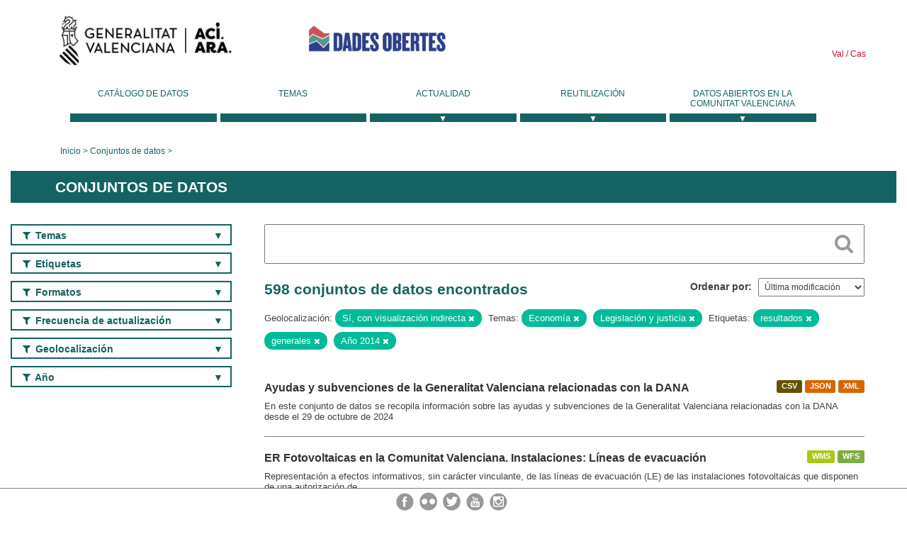

--- FILE ---
content_type: text/html; charset=utf-8
request_url: https://dadesobertes.gva.es/es/dataset?geolocation=S%C3%AD%2C+con+visualizaci%C3%B3n+indirecta&tags=resultados&groups=economia&tags=generales&groups=legislacion-justicia&tags=A%C3%B1o+2014
body_size: 10485
content:
<!DOCTYPE html>
<!--[if IE 9]> <html lang="es" class="ie9"> <![endif]-->
<!--[if gt IE 8]><!--> <html lang="es"> <!--<![endif]-->
  <head>
    <link rel="stylesheet" type="text/css" href="/fanstatic/vendor/:version:2019-05-02T14:14:27.92/select2/select2.css" />
<link rel="stylesheet" type="text/css" href="/fanstatic/css/:version:2023-10-03T12:40:34.44/main.min.css" />
<link rel="stylesheet" type="text/css" href="/fanstatic/vendor/:version:2019-05-02T14:14:27.92/font-awesome/css/font-awesome.min.css" />
<link rel="stylesheet" type="text/css" href="/fanstatic/ckanext-geoview/:version:2019-09-12T09:36:10.95/css/geo-resource-styles.css" />
<link rel="stylesheet" type="text/css" href="/fanstatic/ckanext-harvest/:version:2020-02-06T10:44:53.79/styles/harvest.css" />

    <meta charset="utf-8" />
      <meta name="generator" content="ckan 2.8.2" />
      <meta name="viewport" content="width=device-width, initial-scale=1.0">
    <title>Conjuntos de datos - Generalitat Valenciana</title>

    
    
  <link rel="shortcut icon" href="/base/images/ckan.ico" />
    
  
    <script type="text/javascript">
  (function(i,s,o,g,r,a,m){i['GoogleAnalyticsObject']=r;i[r]=i[r]||function(){
  (i[r].q=i[r].q||[]).push(arguments)},i[r].l=1*new Date();a=s.createElement(o),
  m=s.getElementsByTagName(o)[0];a.async=1;a.src=g;m.parentNode.insertBefore(a,m)
  })(window,document,'script','//www.google-analytics.com/analytics.js','ga');

  ga('create', 'UA-164238067-1', 'auto', {});
     
  ga('set', 'anonymizeIp', true);
  ga('send', 'pageview');
</script>
  

  
  
    
      
    
    

  
  <meta http-equiv="X-UA-Compatible" content="IE=EmulateIE7" />
  <link rel="stylesheet" href="/css/gva_theme.css"/>
  <!--[if IE]>
    <link rel="stylesheet" href="/css/gva_theme_IE.css"/>
  <![endif]-->

  


    
      
      
    
    
  </head>

  
  <body data-site-root="https://dadesobertes.gva.es/" data-locale-root="https://dadesobertes.gva.es/es/" >

    
    <div class="hide"><a href="#content">Ir al contenido</a></div>
  

  

  
    <div role="main">
      <div id="content" class="container">
        

    		
  
  


<header>
  <div id="header">
	  <div class="idiomas" name="idiomas">
		<a class="valenciano" href="/va/dataset?geolocation=S%C3%AD%2C+con+visualizaci%C3%B3n+indirecta&amp;tags=resultados&amp;groups=economia&amp;tags=generales&amp;groups=legislacion-justicia&amp;tags=A%C3%B1o+2014" lang="ca-ES" name="Valenciano" role="link"> Val </a>
	  	<a class="castellano" href="/es/dataset?geolocation=S%C3%AD%2C+con+visualizaci%C3%B3n+indirecta&amp;tags=resultados&amp;groups=economia&amp;tags=generales&amp;groups=legislacion-justicia&amp;tags=A%C3%B1o+2014" lang="es-ES" name="Castellano" role="link"> Cas </a>
	  </div>

    <div class="cabecera" name="cabecera">
      <ul>
	<li class="head-gva">
          <ul class="linkGVA">
            <li>
              <a class="imageGVA" href="http://www.gva.es/es/" name="Generalitat Valenciana" role="link">Generalitat Valenciana</a>
            </li>
          </ul>
        </li>
        <li class="logo">
	        <h1 style="margin: 0;"><a href="http://portaldadesobertes.gva.es/es" target="_self" name="dades Obertes"> 
		        <img src="/images/logo-dades-obertes-cas.png" alt="dades Obertes">
	        </a></h1>
        </li>      </ul>
    </div>
  </div>

  <div id="header-mobile">
    <div class="cabecera">
      <div class="img-gva"><a name="Generalitat Valenciana" href="http://www.gva.es/es/">Generalitat Valenciana</a></div>
      <div class="img-gvaoberta"><a name="dadesObertes" href="http://portaldadesobertes.gva.es/es"><img alt="dades Obertes" src="/images/logo-dades-obertes-cas.png"></img></a></div>
      <div class="controls">
        <ul>
          <li class="lang-dropdown">
            <div class="dropdown toggle-es">
              <label for="lang-btn">Idioma</label>
              <button id="lang-btn" class="dropbtn" onclick="dropLang()">▼</button>
              <div id="lang-dropdown" class="dropdown-content">
                <a name="Idioma" href="/va/dataset?geolocation=S%C3%AD%2C+con+visualizaci%C3%B3n+indirecta&amp;tags=resultados&amp;groups=economia&amp;tags=generales&amp;groups=legislacion-justicia&amp;tags=A%C3%B1o+2014"><span style="display:none">Cambiar Idioma</span></a>
              </div>
            </div>
          </li>
          <li class="menu-dropdown">
            <a name="Menu" onclick="showMenu()">
              <span></span>
              <span></span>
              <span></span>
            </a>
          </li>
        </ul>
      </div>
    </div>
	
	<div class="title-conselleria-superior">
		<a name="Conselleria de Transparencia" href="http://www.participacio.gva.es/es/">Presidencia de la Generalitat</a>
    </div>
    <div class="title-conselleria" name="Datos Abiertos">
      <a name="Datos Abiertos" href="http://portaldadesobertes.gva.es/es/">Datos Abiertos</a>
    </div>
  </div>
 
</header>

<script>
  function showMenu(){
    document.getElementById("menu").classList.toggle("show-menu");
  }
  function dropLang() {
    document.getElementById("lang-dropdown").classList.toggle("show");
  }

  // Close the dropdown if the user clicks outside of it
  window.onclick = function(event) {
    if (!event.target.matches('.dropbtn')) {

      var dropdowns = document.getElementsByClassName("dropdown-content");
      var i;
      for (i = 0; i < dropdowns.length; i++) {
        var openDropdown = dropdowns[i];
        if (openDropdown.classList.contains('show')) {
          openDropdown.classList.remove('show');
        }
      }
    }
  }
</script>
   		 

<div id="menu" name="menu" role="navigation">
	<ul class="main-nav-menu">
		<li class="menu-item">
		  <a href="/es/dataset?q=&sort=views_recent+desc">Catálogo de datos</a>
		</li>
		<li class ="menu-item">
		  <a href="https://portaldadesobertes.gva.es/es/temes">Temas</a>
		</li>
		<li class ="dropdown">
			<a href="#" class="dropdown-toggle" data-toggle="dropdown">Actualidad</a>
			<ul class="dropdown-ul initiallyHidden">
				<li class="first" aria-controls="main-menu-ul" aria-checked="false">
					<a href="https://portaldadesobertes.gva.es/es/novetats-i-noticies">Novedades y Noticias</a>
				</li>
				<li aria-controls="main-menu-ul" aria-checked="false">
					<a href="https://portaldadesobertes.gva.es/es/subscripcio-butlleti-novetats-portal">Suscripción al boletín de novedades del portal</a>
				</li>	
			</ul>
		</li>
		<li class ="dropdown">
			<a href="#" class="dropdown-toggle" data-toggle="dropdown">Reutilización</a>
			<ul class="dropdown-ul initiallyHidden">
				<li class="first" aria-controls="main-menu-ul" aria-checked="false">
					<a href="https://portaldadesobertes.gva.es/es/informacio-per-a-reutilitzadors">Información para reutilizadores</a>
				</li>
				<li aria-controls="main-menu-ul" aria-checked="false">
					<a href="https://portaldadesobertes.gva.es/es/contacte">Colabora con el Portal</a>
				</li>	
				<li aria-controls="main-menu-ul" aria-checked="false">
					<a href="https://portaldadesobertes.gva.es/es/que-es-fa-amb-les-dades-obertes">¿Qué se hace con los Datos Abiertos?</a>
				</li>	
				<li aria-controls="main-menu-ul" aria-checked="false">
					<a href="https://portaldadesobertes.gva.es/es/visualitzacio-de-dades">Visualización de datos</a>
				</li>
				<li class="first" aria-controls="main-menu-ul" aria-checked="false">
					<a href="https://portaldadesobertes.gva.es/es/preguntes-frequents">Preguntas Frecuentes</a>
				</li>
			</ul>
		</li>
		<li class ="dropdown">
			<a href="#" class="dropdown-toggle" data-toggle="dropdown">Datos Abiertos en la Comunitat Valenciana</a>
			<ul class="dropdown-ul initiallyHidden">
				<li aria-controls="main-menu-ul" aria-checked="false">
					<a href="https://portaldadesobertes.gva.es/es/dades-obertes-en-la-generalitat-valenciana">Datos abiertos en la Generalitat Valenciana</a>
				</li>
				<li aria-controls="main-menu-ul" aria-checked="false">
					<a href="https://portaldadesobertes.gva.es/es/com-federar-dades">Como federar datos en el portal</a>
				</li>
				<li aria-controls="main-menu-ul" aria-checked="false">
					<a href="https://portaldadesobertes.gva.es/es/comunitat-oberta">Comunidad Abierta</a>
				</li>	
				<li aria-controls="main-menu-ul" aria-checked="false">
					<a href="https://portaldadesobertes.gva.es/es/cataleg-federat">Datos Abiertos en España</a>
				</li>	
				<li aria-controls="main-menu-ul" aria-checked="false">
					<a href="https://portaldadesobertes.gva.es/es/portal-de-dades-obertes-de-la-ue">Datos Abiertos de la UE</a>
				</li>
				<li aria-controls="main-menu-ul" aria-checked="false">
					<a href="https://portaldadesobertes.gva.es/es/estadistiques-portal">Estadísticas Portal</a>
				</li>
				<li aria-controls="main-menu-ul" aria-checked="false">
					<a href="https://dadesobertes.gva.es/es/estadistiques">Estadísticas de datos</a>
				</li>	
				<li aria-controls="main-menu-ul" aria-checked="false">
					<a href="https://portaldadesobertes.gva.es/es/normativa">Normativa</a>
				</li>		
			</ul>
		</li>
	</ul>
</div>
<!-- Libreria jQuery -->
<script type='text/javascript' src="//ajax.googleapis.com/ajax/libs/jquery/1.8.3/jquery.min.js"></script>
 
<script type="text/javascript">
$(document).ready(function(){  
	$('.dropdown a').click(function (ev) {
		$(this).next('.dropdown-ul').toggle();
	});
});
</script> 
 	
            <div class="toolbar">
              
                
                  <ol class="breadcrumb">
                    
<li class="home"><a href="http://portaldadesobertes.gva.es/es">Inicio</a></li>
                    
  <li class="active"><a href="/es/dataset?q=&sort=views_recent+desc">Conjuntos de datos</a></li>

                  </ol>
                
              
            </div>
          

          <div class="row wrapper">

            
            
              <div class="rotulo">
                <h2 role="heading" aria-level="1">
				Conjuntos de datos</h2>
              </div>
            

            
              <div class="primary col-sm-9 col-xs-12">
                
                
  <section class="module">
    <div class="module-content">
      
        
      
      
        
        
        







<form id="dataset-search-form" class="search-form" method="get" data-module="select-switch">

  
    <div class="search-input control-group search-giant">
      <label for="id-search-input">Search:</label>
      <input id="id-search-input" class="search" type="text" name="q" value="" autocomplete="off" placeholder=""></input>
      
      <button class="search-button" type="submit" value="search">
        <i class="fa fa-search"></i>
        <span>Cercar</span>
      </button>
      
    </div>
  

  
    <span>
  
  

  
  
  
  <input type="hidden" name="geolocation" value="Sí, con visualización indirecta" />
  
  
  
  
  
  <input type="hidden" name="tags" value="resultados" />
  
  
  
  
  
  <input type="hidden" name="groups" value="economia" />
  
  
  
  
  
  <input type="hidden" name="tags" value="generales" />
  
  
  
  
  
  <input type="hidden" name="groups" value="legislacion-justicia" />
  
  
  
  
  
  <input type="hidden" name="tags" value="Año 2014" />
  
  
  
  </span>
  

  
    
      <div class="form-select control-group control-order-by">
        <label for="field-order-by">Ordenar por</label>
        <select id="field-order-by" name="sort">
          
            
              <option value="metadata_modified desc">Última modificación</option>
            
          
            
              <option value="views_recent desc">Más consultado</option>
            
          
            
              <option value="title_string asc">Nombre Ascendente</option>
            
          
            
              <option value="title_string desc">Nombre Descendente</option>
            
          
        </select>
        
        <button class="btn js-hide" type="submit">Ir</button>
        
      </div>
    
  

  
    
      <h2>

  
  
  
  

598 conjuntos de datos encontrados</h2>
    
  

  
    
      <p class="filter-list">
        
          
          <span class="facet">Geolocalización:</span>
          
            <span class="filtered pill">Sí, con visualización indirecta
              <a href="dataset?tags=resultados&amp;groups=economia&amp;tags=generales&amp;groups=legislacion-justicia&amp;tags=A%C3%B1o+2014" class="remove" title="Quitar"><i class="fa fa-times"></i></a>
            </span>
          
        
          
          <span class="facet">Temas:</span>
          
            <span class="filtered pill">Economía
              <a href="dataset?geolocation=S%C3%AD%2C+con+visualizaci%C3%B3n+indirecta&amp;tags=resultados&amp;tags=generales&amp;groups=legislacion-justicia&amp;tags=A%C3%B1o+2014" class="remove" title="Quitar"><i class="fa fa-times"></i></a>
            </span>
          
            <span class="filtered pill">Legislación y justicia
              <a href="dataset?geolocation=S%C3%AD%2C+con+visualizaci%C3%B3n+indirecta&amp;tags=resultados&amp;groups=economia&amp;tags=generales&amp;tags=A%C3%B1o+2014" class="remove" title="Quitar"><i class="fa fa-times"></i></a>
            </span>
          
        
          
          <span class="facet">Etiquetas:</span>
          
            <span class="filtered pill">resultados
              <a href="dataset?geolocation=S%C3%AD%2C+con+visualizaci%C3%B3n+indirecta&amp;groups=economia&amp;tags=generales&amp;groups=legislacion-justicia&amp;tags=A%C3%B1o+2014" class="remove" title="Quitar"><i class="fa fa-times"></i></a>
            </span>
          
            <span class="filtered pill">generales
              <a href="dataset?geolocation=S%C3%AD%2C+con+visualizaci%C3%B3n+indirecta&amp;tags=resultados&amp;groups=economia&amp;groups=legislacion-justicia&amp;tags=A%C3%B1o+2014" class="remove" title="Quitar"><i class="fa fa-times"></i></a>
            </span>
          
            <span class="filtered pill">Año 2014
              <a href="dataset?geolocation=S%C3%AD%2C+con+visualizaci%C3%B3n+indirecta&amp;tags=resultados&amp;groups=economia&amp;tags=generales&amp;groups=legislacion-justicia" class="remove" title="Quitar"><i class="fa fa-times"></i></a>
            </span>
          
        
      </p>     
      <a class="show-filters btn">Filtrar Resultados</a>
    
  

</form>




      
      
        

  
    <ul class="dataset-list list-unstyled">
    	
	      
	        






  <li class="dataset-item">
    
      <div class="dataset-content">

	
              
                
                  <ul class="dataset-resources unstyled">
                    
                      
                      <li>
                        <!--<a href="/es/dataset/eco-ayudas-dana" class="label" data-format="csv">CSV</a>-->
						<p class="label" data-format="csv">CSV</p>
                      </li>
                      
                      <li>
                        <!--<a href="/es/dataset/eco-ayudas-dana" class="label" data-format="json">JSON</a>-->
						<p class="label" data-format="json">JSON</p>
                      </li>
                      
                      <li>
                        <!--<a href="/es/dataset/eco-ayudas-dana" class="label" data-format="xml">XML</a>-->
						<p class="label" data-format="xml">XML</p>
                      </li>
                      
                    
                  </ul>
                
              
          
            
              <h3 class="dataset-heading">
                
                  
                
                
                  <a href="/es/dataset/eco-ayudas-dana">Ayudas y subvenciones de la Generalitat Valenciana relacionadas con la DANA</a>


                
                
                  
                  
                
              </h3>
            

        
          
        
        
          
            <div>En este conjunto de datos se recopila información sobre las ayudas y subvenciones de la Generalitat Valenciana relacionadas con la DANA desde el 29 de octubre de 2024</div>
          
        
      </div>
    
  </li>

	      
	        






  <li class="dataset-item">
    
      <div class="dataset-content">

	
              
                
                  <ul class="dataset-resources unstyled">
                    
                      
                      <li>
                        <!--<a href="/es/dataset/er-fotovoltaicas-en-la-comunitat-valenciana-instalaciones-lineas-de-evacuacion3" class="label" data-format="wms">WMS</a>-->
						<p class="label" data-format="wms">WMS</p>
                      </li>
                      
                      <li>
                        <!--<a href="/es/dataset/er-fotovoltaicas-en-la-comunitat-valenciana-instalaciones-lineas-de-evacuacion3" class="label" data-format="wfs">WFS</a>-->
						<p class="label" data-format="wfs">WFS</p>
                      </li>
                      
                    
                  </ul>
                
              
          
            
              <h3 class="dataset-heading">
                
                  
                
                
                  <a href="/es/dataset/er-fotovoltaicas-en-la-comunitat-valenciana-instalaciones-lineas-de-evacuacion3">ER Fotovoltaicas en la Comunitat Valenciana. Instalaciones: Líneas de evacuación</a>


                
                
                  
                  
                
              </h3>
            

        
          
        
        
          
            <div>Representación a efectos informativos, sin carácter vinculante, de las líneas de evacuación (LE) de las instalaciones fotovoltaicas que disponen de una autorización de...</div>
          
        
      </div>
    
  </li>

	      
	        






  <li class="dataset-item">
    
      <div class="dataset-content">

	
              
                
                  <ul class="dataset-resources unstyled">
                    
                      
                      <li>
                        <!--<a href="/es/dataset/riesgo-de-despoblamiento-en-la-comunitat-valenciana-2023-actualidad" class="label" data-format="wms">WMS</a>-->
						<p class="label" data-format="wms">WMS</p>
                      </li>
                      
                      <li>
                        <!--<a href="/es/dataset/riesgo-de-despoblamiento-en-la-comunitat-valenciana-2023-actualidad" class="label" data-format="wfs">WFS</a>-->
						<p class="label" data-format="wfs">WFS</p>
                      </li>
                      
                      <li>
                        <!--<a href="/es/dataset/riesgo-de-despoblamiento-en-la-comunitat-valenciana-2023-actualidad" class="label" data-format="csv">CSV</a>-->
						<p class="label" data-format="csv">CSV</p>
                      </li>
                      
                    
                  </ul>
                
              
          
            
              <h3 class="dataset-heading">
                
                  
                
                
                  <a href="/es/dataset/riesgo-de-despoblamiento-en-la-comunitat-valenciana-2023-actualidad">Riesgo de despoblamiento en la Comunitat Valenciana (2023-Actualidad)</a>


                
                
                  
                  
                
              </h3>
            

        
          
        
        
          
            <div>Capa temática sobre riesgo de despoblación, elaborada a partir de los listados anuales de municipios que, según la Ley 5/2023, de 13 de abril, integral de medidas contra el...</div>
          
        
      </div>
    
  </li>

	      
	        






  <li class="dataset-item">
    
      <div class="dataset-content">

	
              
                
                  <ul class="dataset-resources unstyled">
                    
                      
                      <li>
                        <!--<a href="/es/dataset/er-fotovoltaicas-en-la-comunitat-valenciana-instalaciones-apoyos-de-las-lineas-aereas3" class="label" data-format="wms">WMS</a>-->
						<p class="label" data-format="wms">WMS</p>
                      </li>
                      
                      <li>
                        <!--<a href="/es/dataset/er-fotovoltaicas-en-la-comunitat-valenciana-instalaciones-apoyos-de-las-lineas-aereas3" class="label" data-format="wfs">WFS</a>-->
						<p class="label" data-format="wfs">WFS</p>
                      </li>
                      
                    
                  </ul>
                
              
          
            
              <h3 class="dataset-heading">
                
                  
                
                
                  <a href="/es/dataset/er-fotovoltaicas-en-la-comunitat-valenciana-instalaciones-apoyos-de-las-lineas-aereas3">ER Fotovoltaicas en la Comunitat Valenciana. Instalaciones: Apoyos de las líneas aéreas</a>


                
                
                  
                  
                
              </h3>
            

        
          
        
        
          
            <div>Representación a efectos informativos, sin carácter vinculante, de los apoyos de las líneas aéreas de las instalaciones fotovoltaicas que disponen de una autorización de...</div>
          
        
      </div>
    
  </li>

	      
	        






  <li class="dataset-item">
    
      <div class="dataset-content">

	
              
                
                  <ul class="dataset-resources unstyled">
                    
                      
                      <li>
                        <!--<a href="/es/dataset/er-fotovoltaicas-en-la-comunitat-valenciana-instalaciones-subestaciones-electricas-o-centros-de3" class="label" data-format="wms">WMS</a>-->
						<p class="label" data-format="wms">WMS</p>
                      </li>
                      
                      <li>
                        <!--<a href="/es/dataset/er-fotovoltaicas-en-la-comunitat-valenciana-instalaciones-subestaciones-electricas-o-centros-de3" class="label" data-format="wfs">WFS</a>-->
						<p class="label" data-format="wfs">WFS</p>
                      </li>
                      
                    
                  </ul>
                
              
          
            
              <h3 class="dataset-heading">
                
                  
                
                
                  <a href="/es/dataset/er-fotovoltaicas-en-la-comunitat-valenciana-instalaciones-subestaciones-electricas-o-centros-de3">ER Fotovoltaicas en la Comunitat Valenciana. Instalaciones: Subestaciones eléctricas o centros de transformación</a>


                
                
                  
                  
                
              </h3>
            

        
          
        
        
          
            <div>Representación a efectos informativos, sin carácter vinculante, de las subestaciones eléctricas y centros de transformación de las instalaciones fotovoltaicas que disponen de...</div>
          
        
      </div>
    
  </li>

	      
	        






  <li class="dataset-item">
    
      <div class="dataset-content">

	
              
                
                  <ul class="dataset-resources unstyled">
                    
                      
                      <li>
                        <!--<a href="/es/dataset/er-fotovoltaicas-en-la-comunitat-valenciana-installacions-vallado-de-las-instalaciones-fotovolt" class="label" data-format="wms">WMS</a>-->
						<p class="label" data-format="wms">WMS</p>
                      </li>
                      
                      <li>
                        <!--<a href="/es/dataset/er-fotovoltaicas-en-la-comunitat-valenciana-installacions-vallado-de-las-instalaciones-fotovolt" class="label" data-format="wfs">WFS</a>-->
						<p class="label" data-format="wfs">WFS</p>
                      </li>
                      
                    
                  </ul>
                
              
          
            
              <h3 class="dataset-heading">
                
                  
                
                
                  <a href="/es/dataset/er-fotovoltaicas-en-la-comunitat-valenciana-installacions-vallado-de-las-instalaciones-fotovolt">ER Fotovoltaicas en la Comunitat Valenciana.Instal·lacions: Vallado de las instalaciones fotovoltaicas</a>


                
                
                  
                  
                
              </h3>
            

        
          
        
        
          
            <div>Representación a efectos informativos, sin carácter vinculante, del vallado de las instalaciones fotovoltaicas. La información se clasifica según su estado de tramitación: en...</div>
          
        
      </div>
    
  </li>

	      
	        






  <li class="dataset-item">
    
      <div class="dataset-content">

	
              
                
                  <ul class="dataset-resources unstyled">
                    
                      
                      <li>
                        <!--<a href="/es/dataset/cartografia-oficial-de-la-comunitat-valenciana-a-escala-1-5-000-del-institut-cartografic-valenc5" class="label" data-format="wms">WMS</a>-->
						<p class="label" data-format="wms">WMS</p>
                      </li>
                      
                      <li>
                        <!--<a href="/es/dataset/cartografia-oficial-de-la-comunitat-valenciana-a-escala-1-5-000-del-institut-cartografic-valenc5" class="label" data-format="wfs">WFS</a>-->
						<p class="label" data-format="wfs">WFS</p>
                      </li>
                      
                    
                  </ul>
                
              
          
            
              <h3 class="dataset-heading">
                
                  
                
                
                  <a href="/es/dataset/cartografia-oficial-de-la-comunitat-valenciana-a-escala-1-5-000-del-institut-cartografic-valenc5">Cartografía oficial de la Comunitat Valenciana a escala 1:5.000 del Institut Cartogràfic Valencià</a>


                
                
                  
                  
                
              </h3>
            

        
          
        
        
          
            <div>Serie cartográfica vectorial oficial de referencia a escala 1:5000 en 3D, elaborada por el Institut Cartogràfic Valencià que cubre íntegramente la Comunitat Valenciana....</div>
          
        
      </div>
    
  </li>

	      
	        






  <li class="dataset-item">
    
      <div class="dataset-content">

	
              
                
                  <ul class="dataset-resources unstyled">
                    
                      
                      <li>
                        <!--<a href="/es/dataset/er-fotovoltaicas-en-la-comunitat-valenciana-instalaciones-centros-de-seccion-y-medida3" class="label" data-format="wms">WMS</a>-->
						<p class="label" data-format="wms">WMS</p>
                      </li>
                      
                      <li>
                        <!--<a href="/es/dataset/er-fotovoltaicas-en-la-comunitat-valenciana-instalaciones-centros-de-seccion-y-medida3" class="label" data-format="wfs">WFS</a>-->
						<p class="label" data-format="wfs">WFS</p>
                      </li>
                      
                    
                  </ul>
                
              
          
            
              <h3 class="dataset-heading">
                
                  
                
                
                  <a href="/es/dataset/er-fotovoltaicas-en-la-comunitat-valenciana-instalaciones-centros-de-seccion-y-medida3">ER Fotovoltaicas en la Comunitat Valenciana. Instalaciones: Centros de sección y medida</a>


                
                
                  
                  
                
              </h3>
            

        
          
        
        
          
            <div>Representación a efectos informativos, sin carácter vinculante, de los centros de sección y medida de las instalaciones fotovoltaicas que disponen de una autorización de...</div>
          
        
      </div>
    
  </li>

	      
	        






  <li class="dataset-item">
    
      <div class="dataset-content">

	
              
                
                  <ul class="dataset-resources unstyled">
                    
                      
                      <li>
                        <!--<a href="/es/dataset/er-fotovoltaicas-en-la-comunitat-valenciana-instalaciones-parcelas-catastrales3" class="label" data-format="wms">WMS</a>-->
						<p class="label" data-format="wms">WMS</p>
                      </li>
                      
                      <li>
                        <!--<a href="/es/dataset/er-fotovoltaicas-en-la-comunitat-valenciana-instalaciones-parcelas-catastrales3" class="label" data-format="wfs">WFS</a>-->
						<p class="label" data-format="wfs">WFS</p>
                      </li>
                      
                    
                  </ul>
                
              
          
            
              <h3 class="dataset-heading">
                
                  
                
                
                  <a href="/es/dataset/er-fotovoltaicas-en-la-comunitat-valenciana-instalaciones-parcelas-catastrales3">ER Fotovoltaicas en la Comunitat Valenciana. Instalaciones: Parcelas catastrales</a>


                
                
                  
                  
                
              </h3>
            

        
          
        
        
          
            <div>Representación a efectos informativos, sin carácter vinculante, de las áreas afectadas por las instalaciones fotovoltaicas que disponen de una autorización de explotación, o...</div>
          
        
      </div>
    
  </li>

	      
	        






  <li class="dataset-item">
    
      <div class="dataset-content">

	
              
                
                  <ul class="dataset-resources unstyled">
                    
                      
                      <li>
                        <!--<a href="/es/dataset/fondo-de-cooperacion-contra-el-despoblamiento-en-la-comunitat-valenciana-2023-actualidad" class="label" data-format="wms">WMS</a>-->
						<p class="label" data-format="wms">WMS</p>
                      </li>
                      
                      <li>
                        <!--<a href="/es/dataset/fondo-de-cooperacion-contra-el-despoblamiento-en-la-comunitat-valenciana-2023-actualidad" class="label" data-format="wfs">WFS</a>-->
						<p class="label" data-format="wfs">WFS</p>
                      </li>
                      
                      <li>
                        <!--<a href="/es/dataset/fondo-de-cooperacion-contra-el-despoblamiento-en-la-comunitat-valenciana-2023-actualidad" class="label" data-format="csv">CSV</a>-->
						<p class="label" data-format="csv">CSV</p>
                      </li>
                      
                    
                  </ul>
                
              
          
            
              <h3 class="dataset-heading">
                
                  
                
                
                  <a href="/es/dataset/fondo-de-cooperacion-contra-el-despoblamiento-en-la-comunitat-valenciana-2023-actualidad">Fondo de cooperación contra el despoblamiento en la Comunitat Valenciana (2023-Actualidad)</a>


                
                
                  
                  
                
              </h3>
            

        
          
        
        
          
            <div>Listado de municipios beneficiarios del Fondo de Cooperación Municipal para la lucha contra el despoblamiento en la Comunitat Valenciana, regulado por el Decreto 120/2024, de 24...</div>
          
        
      </div>
    
  </li>

	      
	        






  <li class="dataset-item">
    
      <div class="dataset-content">

	
              
                
                  <ul class="dataset-resources unstyled">
                    
                      
                      <li>
                        <!--<a href="/es/dataset/telecomunicaciones-concesiones-del-programa-unico-industria-y-empresas-en-la-comunitat-val-2022" class="label" data-format="wms">WMS</a>-->
						<p class="label" data-format="wms">WMS</p>
                      </li>
                      
                      <li>
                        <!--<a href="/es/dataset/telecomunicaciones-concesiones-del-programa-unico-industria-y-empresas-en-la-comunitat-val-2022" class="label" data-format="wfs">WFS</a>-->
						<p class="label" data-format="wfs">WFS</p>
                      </li>
                      
                      <li>
                        <!--<a href="/es/dataset/telecomunicaciones-concesiones-del-programa-unico-industria-y-empresas-en-la-comunitat-val-2022" class="label" data-format="csv">CSV</a>-->
						<p class="label" data-format="csv">CSV</p>
                      </li>
                      
                    
                  </ul>
                
              
          
            
              <h3 class="dataset-heading">
                
                  
                
                
                  <a href="/es/dataset/telecomunicaciones-concesiones-del-programa-unico-industria-y-empresas-en-la-comunitat-val-2022">Telecomunicaciones. Concesiones del programa UNICO-Industria y Empresas en la Comunitat Valenciana (2022)</a>


                
                
                  
                  
                
              </h3>
            

        
          
        
        
          
            <div>Cartografía de las zonas con concesión de ayuda del programa UNICO Industria y Empresas en la Comunitat Valenciana que tiene por objetivo reforzar la conectividad en polígonos,...</div>
          
        
      </div>
    
  </li>

	      
	        






  <li class="dataset-item">
    
      <div class="dataset-content">

	
              
                
                  <ul class="dataset-resources unstyled">
                    
                      
                      <li>
                        <!--<a href="/es/dataset/eco-gvo-subv-2022" class="label" data-format="csv">CSV</a>-->
						<p class="label" data-format="csv">CSV</p>
                      </li>
                      
                    
                  </ul>
                
              
          
            
              <h3 class="dataset-heading">
                
                  
                
                
                  <a href="/es/dataset/eco-gvo-subv-2022">Ayudas y subvenciones concedidas por la Generalitat Valenciana 2022</a>


                
                
                  
                  
                
              </h3>
            

        
          
        
        
          
            <div>Informació sobre les ajudes i subvencions concedides per la Generalitat a les persones jurídiques (empreses, associacions, fundacions, administracions públiques i autònoms) i a...</div>
          
        
      </div>
    
  </li>

	      
	        






  <li class="dataset-item">
    
      <div class="dataset-content">

	
              
                
                  <ul class="dataset-resources unstyled">
                    
                      
                      <li>
                        <!--<a href="/es/dataset/eco-gvo-subv-2023" class="label" data-format="csv">CSV</a>-->
						<p class="label" data-format="csv">CSV</p>
                      </li>
                      
                    
                  </ul>
                
              
          
            
              <h3 class="dataset-heading">
                
                  
                
                
                  <a href="/es/dataset/eco-gvo-subv-2023">Ayudas y subvenciones concedidas por la Generalitat Valenciana 2023</a>


                
                
                  
                  
                
              </h3>
            

        
          
        
        
          
            <div>Informació sobre les ajudes i subvencions concedides per la Generalitat a les persones jurídiques (empreses, associacions, fundacions, administracions públiques i autònoms) i a...</div>
          
        
      </div>
    
  </li>

	      
	        






  <li class="dataset-item">
    
      <div class="dataset-content">

	
              
                
                  <ul class="dataset-resources unstyled">
                    
                      
                      <li>
                        <!--<a href="/es/dataset/eco-gvo-subv-2024" class="label" data-format="csv">CSV</a>-->
						<p class="label" data-format="csv">CSV</p>
                      </li>
                      
                    
                  </ul>
                
              
          
            
              <h3 class="dataset-heading">
                
                  
                
                
                  <a href="/es/dataset/eco-gvo-subv-2024">Ayudas y subvenciones concedidas por la Generalitat Valenciana 2024</a>


                
                
                  
                  
                
              </h3>
            

        
          
        
        
          
            <div>Informació sobre les ajudes i subvencions concedides per la Generalitat a les persones jurídiques (empreses, associacions, fundacions, administracions públiques i autònoms) i a...</div>
          
        
      </div>
    
  </li>

	      
	        






  <li class="dataset-item">
    
      <div class="dataset-content">

	
              
                
                  <ul class="dataset-resources unstyled">
                    
                      
                      <li>
                        <!--<a href="/es/dataset/eco-gvo-subv-2025" class="label" data-format="csv">CSV</a>-->
						<p class="label" data-format="csv">CSV</p>
                      </li>
                      
                    
                  </ul>
                
              
          
            
              <h3 class="dataset-heading">
                
                  
                
                
                  <a href="/es/dataset/eco-gvo-subv-2025">Ayudas y subvenciones concedidas por la Generalitat Valenciana 2025</a>


                
                
                  
                  
                
              </h3>
            

        
          
        
        
          
            <div>Informació sobre les ajudes i subvencions concedides per la Generalitat a les persones jurídiques (empreses, associacions, fundacions, administracions públiques i autònoms) i a...</div>
          
        
      </div>
    
  </li>

	      
	        






  <li class="dataset-item">
    
      <div class="dataset-content">

	
              
                
                  <ul class="dataset-resources unstyled">
                    
                      
                      <li>
                        <!--<a href="/es/dataset/tes-caja-fija-2025" class="label" data-format="csv">CSV</a>-->
						<p class="label" data-format="csv">CSV</p>
                      </li>
                      
                      <li>
                        <!--<a href="/es/dataset/tes-caja-fija-2025" class="label" data-format="json">JSON</a>-->
						<p class="label" data-format="json">JSON</p>
                      </li>
                      
                      <li>
                        <!--<a href="/es/dataset/tes-caja-fija-2025" class="label" data-format="xml">XML</a>-->
						<p class="label" data-format="xml">XML</p>
                      </li>
                      
                    
                  </ul>
                
              
          
            
              <h3 class="dataset-heading">
                
                  
                
                
                  <a href="/es/dataset/tes-caja-fija-2025">Tesorería - Caja Fija 2025</a>


                
                
                  
                  
                
              </h3>
            

        
          
        
        
          
            <div>Atención inmediata de anticipos que pudieran derivarse de la actividad de las distintas consellerias según lo dispuesto en el artículo 1 del Decreto 25/2017, de 24 de febrero.</div>
          
        
      </div>
    
  </li>

	      
	        






  <li class="dataset-item">
    
      <div class="dataset-content">

	
              
                
                  <ul class="dataset-resources unstyled">
                    
                      
                      <li>
                        <!--<a href="/es/dataset/oficinas-prop-y-puntos-prop-de-atencion-presencial-a-la-ciudadania-en-la-comunitat-valenciana" class="label" data-format="wms">WMS</a>-->
						<p class="label" data-format="wms">WMS</p>
                      </li>
                      
                      <li>
                        <!--<a href="/es/dataset/oficinas-prop-y-puntos-prop-de-atencion-presencial-a-la-ciudadania-en-la-comunitat-valenciana" class="label" data-format="wfs">WFS</a>-->
						<p class="label" data-format="wfs">WFS</p>
                      </li>
                      
                      <li>
                        <!--<a href="/es/dataset/oficinas-prop-y-puntos-prop-de-atencion-presencial-a-la-ciudadania-en-la-comunitat-valenciana" class="label" data-format="csv">CSV</a>-->
						<p class="label" data-format="csv">CSV</p>
                      </li>
                      
                      <li>
                        <!--<a href="/es/dataset/oficinas-prop-y-puntos-prop-de-atencion-presencial-a-la-ciudadania-en-la-comunitat-valenciana" class="label" data-format="pdf">PDF</a>-->
						<p class="label" data-format="pdf">PDF</p>
                      </li>
                      
                    
                  </ul>
                
              
          
            
              <h3 class="dataset-heading">
                
                  
                
                
                  <a href="/es/dataset/oficinas-prop-y-puntos-prop-de-atencion-presencial-a-la-ciudadania-en-la-comunitat-valenciana">Oficinas PROP y Puntos PROP de atención presencial a la ciudadanía en la Comunitat Valenciana</a>


                
                
                  
                  
                
              </h3>
            

        
          
        
        
          
            <div>Localización e información de las oficinas de atención presencial ciudadana clasificadas en función de los servicios que prestan: Oficinas PROP y Puntos de asistencia PROP,...</div>
          
        
      </div>
    
  </li>

	      
	        






  <li class="dataset-item">
    
      <div class="dataset-content">

	
              
                
                  <ul class="dataset-resources unstyled">
                    
                      
                      <li>
                        <!--<a href="/es/dataset/incendios-forestales-de-la-comunitat-valenciana-1993-2022" class="label" data-format="wms">WMS</a>-->
						<p class="label" data-format="wms">WMS</p>
                      </li>
                      
                      <li>
                        <!--<a href="/es/dataset/incendios-forestales-de-la-comunitat-valenciana-1993-2022" class="label" data-format="shp">SHP</a>-->
						<p class="label" data-format="shp">SHP</p>
                      </li>
                      
                    
                  </ul>
                
              
          
            
              <h3 class="dataset-heading">
                
                  
                
                
                  <a href="/es/dataset/incendios-forestales-de-la-comunitat-valenciana-1993-2022">Incendios forestales de la Comunitat Valenciana (1993-2022)</a>


                
                
                  
                  
                
              </h3>
            

        
          
        
        
          
            <div>Esta capa representa los perímetros de incendio forestal, a título informativo. Es complementaria a la información estadística oficial de incendios forestales publicada en la...</div>
          
        
      </div>
    
  </li>

	      
	        






  <li class="dataset-item">
    
      <div class="dataset-content">

	
              
                
                  <ul class="dataset-resources unstyled">
                    
                      
                      <li>
                        <!--<a href="/es/dataset/microrreservas-de-flora-de-la-comunitat-valenciana4" class="label" data-format="wms">WMS</a>-->
						<p class="label" data-format="wms">WMS</p>
                      </li>
                      
                      <li>
                        <!--<a href="/es/dataset/microrreservas-de-flora-de-la-comunitat-valenciana4" class="label" data-format="wfs">WFS</a>-->
						<p class="label" data-format="wfs">WFS</p>
                      </li>
                      
                      <li>
                        <!--<a href="/es/dataset/microrreservas-de-flora-de-la-comunitat-valenciana4" class="label" data-format="csv">CSV</a>-->
						<p class="label" data-format="csv">CSV</p>
                      </li>
                      
                      <li>
                        <!--<a href="/es/dataset/microrreservas-de-flora-de-la-comunitat-valenciana4" class="label" data-format="pdf">PDF</a>-->
						<p class="label" data-format="pdf">PDF</p>
                      </li>
                      
                    
                  </ul>
                
              
          
            
              <h3 class="dataset-heading">
                
                  
                
                
                  <a href="/es/dataset/microrreservas-de-flora-de-la-comunitat-valenciana4">Microrreservas de flora de la Comunitat Valenciana</a>


                
                
                  
                  
                
              </h3>
            

        
          
        
        
          
            <div>Cartografía de las microrreservas de flora en la Comunitat Valenciana. Se trata de una figura de protección ambiental de superficie reducida de menos de 20 hectáreas de...</div>
          
        
      </div>
    
  </li>

	      
	        






  <li class="dataset-item">
    
      <div class="dataset-content">

	
              
                
                  <ul class="dataset-resources unstyled">
                    
                      
                      <li>
                        <!--<a href="/es/dataset/contaminacion-acustica-instrumentos-de-planificacion-y-gestion-acustica-en-los-municipios-de-la" class="label" data-format="wms">WMS</a>-->
						<p class="label" data-format="wms">WMS</p>
                      </li>
                      
                      <li>
                        <!--<a href="/es/dataset/contaminacion-acustica-instrumentos-de-planificacion-y-gestion-acustica-en-los-municipios-de-la" class="label" data-format="wfs">WFS</a>-->
						<p class="label" data-format="wfs">WFS</p>
                      </li>
                      
                      <li>
                        <!--<a href="/es/dataset/contaminacion-acustica-instrumentos-de-planificacion-y-gestion-acustica-en-los-municipios-de-la" class="label" data-format="csv">CSV</a>-->
						<p class="label" data-format="csv">CSV</p>
                      </li>
                      
                      <li>
                        <!--<a href="/es/dataset/contaminacion-acustica-instrumentos-de-planificacion-y-gestion-acustica-en-los-municipios-de-la" class="label" data-format="pdf">PDF</a>-->
						<p class="label" data-format="pdf">PDF</p>
                      </li>
                      
                    
                  </ul>
                
              
          
            
              <h3 class="dataset-heading">
                
                  
                
                
                  <a href="/es/dataset/contaminacion-acustica-instrumentos-de-planificacion-y-gestion-acustica-en-los-municipios-de-la">Contaminación acústica. Instrumentos de planificación y gestión acústica en los municipios de la Comunitat Valenciana</a>


                
                
                  
                  
                
              </h3>
            

        
          
        
        
          
            <div>Identificar los municipios de la Comunitat Valenciana que disponen de Planes Acústicos Municipales (PAM), aquellos que se encuentran en proceso de tramitación, así como los...</div>
          
        
      </div>
    
  </li>

	      
	    
    </ul>
  

      
    </div>

    
      <div class='pagination-wrapper'><ul class='pagination'> <li class="active"><a href="/es/dataset?geolocation=S%C3%AD%2C+con+visualizaci%C3%B3n+indirecta&amp;tags=resultados&amp;groups=economia&amp;tags=generales&amp;groups=legislacion-justicia&amp;tags=A%C3%B1o+2014&amp;page=1">1</a></li> <li><a href="/es/dataset?geolocation=S%C3%AD%2C+con+visualizaci%C3%B3n+indirecta&amp;tags=resultados&amp;groups=economia&amp;tags=generales&amp;groups=legislacion-justicia&amp;tags=A%C3%B1o+2014&amp;page=2">2</a></li> <li><a href="/es/dataset?geolocation=S%C3%AD%2C+con+visualizaci%C3%B3n+indirecta&amp;tags=resultados&amp;groups=economia&amp;tags=generales&amp;groups=legislacion-justicia&amp;tags=A%C3%B1o+2014&amp;page=3">3</a></li> <li class="disabled"><a href="#">...</a></li> <li><a href="/es/dataset?geolocation=S%C3%AD%2C+con+visualizaci%C3%B3n+indirecta&amp;tags=resultados&amp;groups=economia&amp;tags=generales&amp;groups=legislacion-justicia&amp;tags=A%C3%B1o+2014&amp;page=30">30</a></li> <li><a href="/es/dataset?geolocation=S%C3%AD%2C+con+visualizaci%C3%B3n+indirecta&amp;tags=resultados&amp;groups=economia&amp;tags=generales&amp;groups=legislacion-justicia&amp;tags=A%C3%B1o+2014&amp;page=2">»</a></li></ul></div>
    
  </section>

              </div>
            

            
              <aside class="secondary col-sm-3">
                
                
<div class="filters">
  <div>
    
      

  
  	
    
      
    
    
  
    
  

    
      

  
  	
    
    
  
    
      
      
        <section class="module module-narrow module-shallow filter-block filter-groups ">
          
            <h2 class="module-heading">
              <i class="fa fa-filter"></i>
              
              Temas
            </h2>
          
          
            
            
              <nav>
                <ul class="unstyled nav nav-simple nav-facet">
                  
                    
                    
                    
                    
                      <li class="nav-item">
                        <a href="/es/dataset?groups=medio-ambiente&amp;geolocation=S%C3%AD%2C+con+visualizaci%C3%B3n+indirecta&amp;groups=economia&amp;tags=generales&amp;tags=resultados&amp;groups=legislacion-justicia&amp;tags=A%C3%B1o+2014" title="">
                          <span>Medio ambiente (312)</span>
                        </a>
                      </li>
                  
                    
                    
                    
                    
                      <li class="nav-item">
                        <a href="/es/dataset?geolocation=S%C3%AD%2C+con+visualizaci%C3%B3n+indirecta&amp;groups=economia&amp;tags=generales&amp;tags=resultados&amp;groups=legislacion-justicia&amp;tags=A%C3%B1o+2014&amp;groups=urbanismo-infraestructuras" title="Urbanismo e infraestructuras">
                          <span>Urbanismo e infraestructuras (98)</span>
                        </a>
                      </li>
                  
                    
                    
                    
                    
                      <li class="nav-item active">
                        <a href="/es/dataset?geolocation=S%C3%AD%2C+con+visualizaci%C3%B3n+indirecta&amp;tags=resultados&amp;tags=generales&amp;groups=legislacion-justicia&amp;tags=A%C3%B1o+2014" title="">
                          <span>Economía (63)</span>
                        </a>
                      </li>
                  
                    
                    
                    
                    
                      <li class="nav-item active">
                        <a href="/es/dataset?geolocation=S%C3%AD%2C+con+visualizaci%C3%B3n+indirecta&amp;tags=resultados&amp;groups=economia&amp;tags=generales&amp;tags=A%C3%B1o+2014" title="">
                          <span>Legislación y justicia (42)</span>
                        </a>
                      </li>
                  
                    
                    
                    
                    
                      <li class="nav-item">
                        <a href="/es/dataset?geolocation=S%C3%AD%2C+con+visualizaci%C3%B3n+indirecta&amp;groups=economia&amp;tags=generales&amp;tags=resultados&amp;groups=energia&amp;groups=legislacion-justicia&amp;tags=A%C3%B1o+2014" title="">
                          <span>Energía (19)</span>
                        </a>
                      </li>
                  
                    
                    
                    
                    
                      <li class="nav-item">
                        <a href="/es/dataset?groups=medio-rural-pesca&amp;geolocation=S%C3%AD%2C+con+visualizaci%C3%B3n+indirecta&amp;groups=economia&amp;tags=generales&amp;tags=resultados&amp;groups=legislacion-justicia&amp;tags=A%C3%B1o+2014" title="">
                          <span>Medio Rural (14)</span>
                        </a>
                      </li>
                  
                    
                    
                    
                    
                      <li class="nav-item">
                        <a href="/es/dataset?groups=sector-publico&amp;geolocation=S%C3%AD%2C+con+visualizaci%C3%B3n+indirecta&amp;groups=economia&amp;tags=generales&amp;tags=resultados&amp;groups=legislacion-justicia&amp;tags=A%C3%B1o+2014" title="">
                          <span>Sector público (14)</span>
                        </a>
                      </li>
                  
                    
                    
                    
                    
                      <li class="nav-item">
                        <a href="/es/dataset?geolocation=S%C3%AD%2C+con+visualizaci%C3%B3n+indirecta&amp;groups=economia&amp;tags=generales&amp;tags=resultados&amp;groups=hacienda&amp;groups=legislacion-justicia&amp;tags=A%C3%B1o+2014" title="">
                          <span>Hacienda (13)</span>
                        </a>
                      </li>
                  
                    
                    
                    
                    
                      <li class="nav-item">
                        <a href="/es/dataset?geolocation=S%C3%AD%2C+con+visualizaci%C3%B3n+indirecta&amp;groups=economia&amp;tags=generales&amp;tags=resultados&amp;groups=transporte&amp;groups=legislacion-justicia&amp;tags=A%C3%B1o+2014" title="">
                          <span>Transporte (10)</span>
                        </a>
                      </li>
                  
                    
                    
                    
                    
                      <li class="nav-item">
                        <a href="/es/dataset?geolocation=S%C3%AD%2C+con+visualizaci%C3%B3n+indirecta&amp;groups=economia&amp;tags=generales&amp;tags=resultados&amp;groups=salud&amp;groups=legislacion-justicia&amp;tags=A%C3%B1o+2014" title="">
                          <span>Salud (8)</span>
                        </a>
                      </li>
                  
                </ul>
              </nav>

              <p class="module-footer">
                
                  
                    <a href="/es/dataset?geolocation=S%C3%AD%2C+con+visualizaci%C3%B3n+indirecta&amp;tags=resultados&amp;groups=economia&amp;tags=generales&amp;groups=legislacion-justicia&amp;tags=A%C3%B1o+2014&amp;_groups_limit=0" class="read-more">Mostrar más Temas</a>
                  
                
              </p>
            
            
          
        </section>
      
    
  

    
      

  
  	
    
    
  
    
      
      
        <section class="module module-narrow module-shallow filter-block filter-tags ">
          
            <h2 class="module-heading">
              <i class="fa fa-filter"></i>
              
              Etiquetas
            </h2>
          
          
            
            
              <nav>
                <ul class="unstyled nav nav-simple nav-facet">
                  
                    
                    
                    
                    
                      <li class="nav-item">
                        <a href="/es/dataset?geolocation=S%C3%AD%2C+con+visualizaci%C3%B3n+indirecta&amp;groups=economia&amp;tags=generales&amp;tags=resultados&amp;groups=legislacion-justicia&amp;tags=Datos+abiertos&amp;tags=A%C3%B1o+2014" title="">
                          <span>Datos abiertos (483)</span>
                        </a>
                      </li>
                  
                    
                    
                    
                    
                      <li class="nav-item">
                        <a href="/es/dataset?geolocation=S%C3%AD%2C+con+visualizaci%C3%B3n+indirecta&amp;tags=IDEV&amp;groups=economia&amp;tags=generales&amp;tags=resultados&amp;groups=legislacion-justicia&amp;tags=A%C3%B1o+2014" title="">
                          <span>IDEV (466)</span>
                        </a>
                      </li>
                  
                    
                    
                    
                    
                      <li class="nav-item">
                        <a href="/es/dataset?geolocation=S%C3%AD%2C+con+visualizaci%C3%B3n+indirecta&amp;groups=economia&amp;tags=generales&amp;tags=resultados&amp;tags=Comunitat+Valenciana&amp;groups=legislacion-justicia&amp;tags=A%C3%B1o+2014" title="">
                          <span>Comunitat Valenciana (396)</span>
                        </a>
                      </li>
                  
                    
                    
                    
                    
                      <li class="nav-item">
                        <a href="/es/dataset?geolocation=S%C3%AD%2C+con+visualizaci%C3%B3n+indirecta&amp;groups=economia&amp;tags=generales&amp;tags=resultados&amp;tags=Espa%C3%B1a&amp;groups=legislacion-justicia&amp;tags=A%C3%B1o+2014" title="">
                          <span>España (340)</span>
                        </a>
                      </li>
                  
                    
                    
                    
                    
                      <li class="nav-item">
                        <a href="/es/dataset?geolocation=S%C3%AD%2C+con+visualizaci%C3%B3n+indirecta&amp;groups=economia&amp;tags=generales&amp;tags=resultados&amp;tags=Medio+ambiente&amp;groups=legislacion-justicia&amp;tags=A%C3%B1o+2014" title="">
                          <span>Medio ambiente (142)</span>
                        </a>
                      </li>
                  
                    
                    
                    
                    
                      <li class="nav-item">
                        <a href="/es/dataset?geolocation=S%C3%AD%2C+con+visualizaci%C3%B3n+indirecta&amp;groups=economia&amp;tags=generales&amp;tags=resultados&amp;tags=ICV&amp;groups=legislacion-justicia&amp;tags=A%C3%B1o+2014" title="">
                          <span>ICV (102)</span>
                        </a>
                      </li>
                  
                    
                    
                    
                    
                      <li class="nav-item">
                        <a href="/es/dataset?geolocation=S%C3%AD%2C+con+visualizaci%C3%B3n+indirecta&amp;tags=Zonas+sujetas+a+ordenaci%C3%B3n%2C+a+restricciones+o+regl&amp;groups=economia&amp;tags=generales&amp;tags=resultados&amp;groups=legislacion-justicia&amp;tags=A%C3%B1o+2014" title="Zonas sujetas a ordenación, a restricciones o regl">
                          <span>Zonas sujetas a ordenación, a restricciones o regl (91)</span>
                        </a>
                      </li>
                  
                    
                    
                    
                    
                      <li class="nav-item">
                        <a href="/es/dataset?geolocation=S%C3%AD%2C+con+visualizaci%C3%B3n+indirecta&amp;tags=Forestal&amp;groups=economia&amp;tags=generales&amp;tags=resultados&amp;groups=legislacion-justicia&amp;tags=A%C3%B1o+2014" title="">
                          <span>Forestal (83)</span>
                        </a>
                      </li>
                  
                    
                    
                    
                    
                      <li class="nav-item">
                        <a href="/es/dataset?tags=Montes&amp;geolocation=S%C3%AD%2C+con+visualizaci%C3%B3n+indirecta&amp;groups=economia&amp;tags=generales&amp;tags=resultados&amp;groups=legislacion-justicia&amp;tags=A%C3%B1o+2014" title="">
                          <span>Montes (73)</span>
                        </a>
                      </li>
                  
                    
                    
                    
                    
                      <li class="nav-item">
                        <a href="/es/dataset?geolocation=S%C3%AD%2C+con+visualizaci%C3%B3n+indirecta&amp;groups=economia&amp;tags=generales&amp;tags=resultados&amp;tags=Espacios+protegidos&amp;groups=legislacion-justicia&amp;tags=A%C3%B1o+2014" title="">
                          <span>Espacios protegidos (65)</span>
                        </a>
                      </li>
                  
                </ul>
              </nav>

              <p class="module-footer">
                
                  
                    <a href="/es/dataset?geolocation=S%C3%AD%2C+con+visualizaci%C3%B3n+indirecta&amp;tags=resultados&amp;groups=economia&amp;tags=generales&amp;groups=legislacion-justicia&amp;tags=A%C3%B1o+2014&amp;_tags_limit=0" class="read-more">Mostrar más Etiquetas</a>
                  
                
              </p>
            
            
          
        </section>
      
    
  

    
      

  
  	
    
    
  
    
      
      
        <section class="module module-narrow module-shallow filter-block filter-res_format ">
          
            <h2 class="module-heading">
              <i class="fa fa-filter"></i>
              
              Formatos
            </h2>
          
          
            
            
              <nav>
                <ul class="unstyled nav nav-simple nav-facet">
                  
                    
                    
                    
                    
                      <li class="nav-item">
                        <a href="/es/dataset?geolocation=S%C3%AD%2C+con+visualizaci%C3%B3n+indirecta&amp;groups=economia&amp;tags=generales&amp;tags=resultados&amp;groups=legislacion-justicia&amp;res_format=WMS&amp;tags=A%C3%B1o+2014" title="">
                          <span>WMS (443)</span>
                        </a>
                      </li>
                  
                    
                    
                    
                    
                      <li class="nav-item">
                        <a href="/es/dataset?geolocation=S%C3%AD%2C+con+visualizaci%C3%B3n+indirecta&amp;groups=economia&amp;tags=generales&amp;tags=resultados&amp;res_format=CSV&amp;groups=legislacion-justicia&amp;tags=A%C3%B1o+2014" title="">
                          <span>CSV (234)</span>
                        </a>
                      </li>
                  
                    
                    
                    
                    
                      <li class="nav-item">
                        <a href="/es/dataset?geolocation=S%C3%AD%2C+con+visualizaci%C3%B3n+indirecta&amp;groups=economia&amp;tags=generales&amp;tags=resultados&amp;res_format=SHP&amp;groups=legislacion-justicia&amp;tags=A%C3%B1o+2014" title="">
                          <span>SHP (219)</span>
                        </a>
                      </li>
                  
                    
                    
                    
                    
                      <li class="nav-item">
                        <a href="/es/dataset?geolocation=S%C3%AD%2C+con+visualizaci%C3%B3n+indirecta&amp;groups=economia&amp;tags=generales&amp;tags=resultados&amp;groups=legislacion-justicia&amp;res_format=PDF&amp;tags=A%C3%B1o+2014" title="">
                          <span>PDF (183)</span>
                        </a>
                      </li>
                  
                    
                    
                    
                    
                      <li class="nav-item">
                        <a href="/es/dataset?geolocation=S%C3%AD%2C+con+visualizaci%C3%B3n+indirecta&amp;groups=economia&amp;tags=generales&amp;tags=resultados&amp;groups=legislacion-justicia&amp;res_format=WFS&amp;tags=A%C3%B1o+2014" title="">
                          <span>WFS (171)</span>
                        </a>
                      </li>
                  
                    
                    
                    
                    
                      <li class="nav-item">
                        <a href="/es/dataset?geolocation=S%C3%AD%2C+con+visualizaci%C3%B3n+indirecta&amp;res_format=WMTS&amp;groups=economia&amp;tags=generales&amp;tags=resultados&amp;groups=legislacion-justicia&amp;tags=A%C3%B1o+2014" title="">
                          <span>WMTS (32)</span>
                        </a>
                      </li>
                  
                    
                    
                    
                    
                      <li class="nav-item">
                        <a href="/es/dataset?geolocation=S%C3%AD%2C+con+visualizaci%C3%B3n+indirecta&amp;groups=economia&amp;tags=generales&amp;tags=resultados&amp;res_format=ZIP&amp;groups=legislacion-justicia&amp;tags=A%C3%B1o+2014" title="">
                          <span>ZIP (27)</span>
                        </a>
                      </li>
                  
                    
                    
                    
                    
                      <li class="nav-item">
                        <a href="/es/dataset?res_format=application%2Fecmascript&amp;geolocation=S%C3%AD%2C+con+visualizaci%C3%B3n+indirecta&amp;groups=economia&amp;tags=generales&amp;tags=resultados&amp;groups=legislacion-justicia&amp;tags=A%C3%B1o+2014" title="">
                          <span>application/ecmascript (6)</span>
                        </a>
                      </li>
                  
                    
                    
                    
                    
                      <li class="nav-item">
                        <a href="/es/dataset?res_format=JSON&amp;geolocation=S%C3%AD%2C+con+visualizaci%C3%B3n+indirecta&amp;groups=economia&amp;tags=generales&amp;tags=resultados&amp;groups=legislacion-justicia&amp;tags=A%C3%B1o+2014" title="">
                          <span>JSON (6)</span>
                        </a>
                      </li>
                  
                    
                    
                    
                    
                      <li class="nav-item">
                        <a href="/es/dataset?geolocation=S%C3%AD%2C+con+visualizaci%C3%B3n+indirecta&amp;groups=economia&amp;tags=generales&amp;tags=resultados&amp;res_format=XML&amp;groups=legislacion-justicia&amp;tags=A%C3%B1o+2014" title="">
                          <span>XML (6)</span>
                        </a>
                      </li>
                  
                </ul>
              </nav>

              <p class="module-footer">
                
                  
                    <a href="/es/dataset?geolocation=S%C3%AD%2C+con+visualizaci%C3%B3n+indirecta&amp;tags=resultados&amp;groups=economia&amp;tags=generales&amp;groups=legislacion-justicia&amp;tags=A%C3%B1o+2014&amp;_res_format_limit=0" class="read-more">Mostrar más Formatos</a>
                  
                
              </p>
            
            
          
        </section>
      
    
  

    
      

  
  	
    
      
    
    
  
    
  

    
      

  
  	
    
    
      
    
  
    
      
      
        <section class="module module-narrow module-shallow filter-block filter-frequency ">
          
            <h2 class="module-heading">
              <i class="fa fa-filter"></i>
              
              Frecuencia de actualización
            </h2>
          
          
            
            
              <nav>
                <ul class="unstyled nav nav-simple nav-facet">
                  
                    
                    
                    
                    
                      <li class="nav-item">
                        <a href="/es/dataset?frequency=No+disponible.+Ver+en+origen&amp;geolocation=S%C3%AD%2C+con+visualizaci%C3%B3n+indirecta&amp;groups=economia&amp;tags=generales&amp;tags=resultados&amp;groups=legislacion-justicia&amp;tags=A%C3%B1o+2014" title="No disponible. Ver en origen">
                          <span>No disponible. Ver en origen (190)</span>
                        </a>
                      </li>
                  
                    
                    
                    
                    
                      <li class="nav-item">
                        <a href="/es/dataset?geolocation=S%C3%AD%2C+con+visualizaci%C3%B3n+indirecta&amp;groups=economia&amp;tags=generales&amp;tags=resultados&amp;groups=legislacion-justicia&amp;frequency=Datos+hist%C3%B3ricos&amp;tags=A%C3%B1o+2014" title="">
                          <span>Datos históricos (133)</span>
                        </a>
                      </li>
                  
                    
                    
                    
                    
                      <li class="nav-item">
                        <a href="/es/dataset?geolocation=S%C3%AD%2C+con+visualizaci%C3%B3n+indirecta&amp;groups=economia&amp;tags=generales&amp;tags=resultados&amp;frequency=Anual&amp;groups=legislacion-justicia&amp;tags=A%C3%B1o+2014" title="">
                          <span>Anual (129)</span>
                        </a>
                      </li>
                  
                    
                    
                    
                    
                      <li class="nav-item">
                        <a href="/es/dataset?geolocation=S%C3%AD%2C+con+visualizaci%C3%B3n+indirecta&amp;groups=economia&amp;tags=generales&amp;tags=resultados&amp;frequency=Dependiente+de+origen+de+datos&amp;groups=legislacion-justicia&amp;tags=A%C3%B1o+2014" title="Dependiente de origen de datos">
                          <span>Dependiente de origen de datos (103)</span>
                        </a>
                      </li>
                  
                    
                    
                    
                    
                      <li class="nav-item">
                        <a href="/es/dataset?frequency=Mensual&amp;geolocation=S%C3%AD%2C+con+visualizaci%C3%B3n+indirecta&amp;groups=economia&amp;tags=generales&amp;tags=resultados&amp;groups=legislacion-justicia&amp;tags=A%C3%B1o+2014" title="">
                          <span>Mensual (15)</span>
                        </a>
                      </li>
                  
                    
                    
                    
                    
                      <li class="nav-item">
                        <a href="/es/dataset?geolocation=S%C3%AD%2C+con+visualizaci%C3%B3n+indirecta&amp;groups=economia&amp;tags=generales&amp;tags=resultados&amp;frequency=Semanal&amp;groups=legislacion-justicia&amp;tags=A%C3%B1o+2014" title="">
                          <span>Semanal (15)</span>
                        </a>
                      </li>
                  
                    
                    
                    
                    
                      <li class="nav-item">
                        <a href="/es/dataset?geolocation=S%C3%AD%2C+con+visualizaci%C3%B3n+indirecta&amp;frequency=Diaria&amp;groups=economia&amp;tags=generales&amp;tags=resultados&amp;groups=legislacion-justicia&amp;tags=A%C3%B1o+2014" title="">
                          <span>Diaria (7)</span>
                        </a>
                      </li>
                  
                    
                    
                    
                    
                      <li class="nav-item">
                        <a href="/es/dataset?geolocation=S%C3%AD%2C+con+visualizaci%C3%B3n+indirecta&amp;groups=economia&amp;tags=generales&amp;tags=resultados&amp;groups=legislacion-justicia&amp;frequency=Bianual&amp;tags=A%C3%B1o+2014" title="">
                          <span>Bianual (6)</span>
                        </a>
                      </li>
                  
                </ul>
              </nav>

              <p class="module-footer">
                
                  
                
              </p>
            
            
          
        </section>
      
    
  

    
      

  
  	
    
    
      
    
  
    
      
      
        <section class="module module-narrow module-shallow filter-block filter-geolocation ">
          
            <h2 class="module-heading">
              <i class="fa fa-filter"></i>
              
              Geolocalización
            </h2>
          
          
            
            
              <nav>
                <ul class="unstyled nav nav-simple nav-facet">
                  
                    
                    
                    
                    
                      <li class="nav-item active">
                        <a href="/es/dataset?tags=resultados&amp;groups=economia&amp;tags=generales&amp;groups=legislacion-justicia&amp;tags=A%C3%B1o+2014" title="Sí, con visualización indirecta">
                          <span>Sí, con visualización indirecta (483)</span>
                        </a>
                      </li>
                  
                    
                    
                    
                    
                      <li class="nav-item">
                        <a href="/es/dataset?geolocation=S%C3%AD%2C+con+visualizaci%C3%B3n+indirecta&amp;groups=economia&amp;tags=generales&amp;tags=resultados&amp;geolocation=No&amp;groups=legislacion-justicia&amp;tags=A%C3%B1o+2014" title="">
                          <span>No (115)</span>
                        </a>
                      </li>
                  
                </ul>
              </nav>

              <p class="module-footer">
                
                  
                
              </p>
            
            
          
        </section>
      
    
  

    
      

  
  	
    
    
  
    
      
      
        <section class="module module-narrow module-shallow filter-block filter-anyo ">
          
            <h2 class="module-heading">
              <i class="fa fa-filter"></i>
              
              Año
            </h2>
          
          
            
            
              <nav>
                <ul class="unstyled nav nav-simple nav-facet">
                  
                    
                    
                    
                    
                      <li class="nav-item">
                        <a href="/es/dataset?geolocation=S%C3%AD%2C+con+visualizaci%C3%B3n+indirecta&amp;groups=economia&amp;tags=generales&amp;tags=resultados&amp;anyo=2023&amp;groups=legislacion-justicia&amp;tags=A%C3%B1o+2014" title="">
                          <span>2023 (4)</span>
                        </a>
                      </li>
                  
                    
                    
                    
                    
                      <li class="nav-item">
                        <a href="/es/dataset?geolocation=S%C3%AD%2C+con+visualizaci%C3%B3n+indirecta&amp;groups=economia&amp;tags=generales&amp;tags=resultados&amp;groups=legislacion-justicia&amp;anyo=2025&amp;tags=A%C3%B1o+2014" title="">
                          <span>2025 (4)</span>
                        </a>
                      </li>
                  
                    
                    
                    
                    
                      <li class="nav-item">
                        <a href="/es/dataset?geolocation=S%C3%AD%2C+con+visualizaci%C3%B3n+indirecta&amp;groups=economia&amp;tags=generales&amp;tags=resultados&amp;anyo=2014&amp;groups=legislacion-justicia&amp;tags=A%C3%B1o+2014" title="">
                          <span>2014 (3)</span>
                        </a>
                      </li>
                  
                    
                    
                    
                    
                      <li class="nav-item">
                        <a href="/es/dataset?geolocation=S%C3%AD%2C+con+visualizaci%C3%B3n+indirecta&amp;groups=economia&amp;tags=generales&amp;tags=resultados&amp;anyo=2022&amp;groups=legislacion-justicia&amp;tags=A%C3%B1o+2014" title="">
                          <span>2022 (3)</span>
                        </a>
                      </li>
                  
                    
                    
                    
                    
                      <li class="nav-item">
                        <a href="/es/dataset?geolocation=S%C3%AD%2C+con+visualizaci%C3%B3n+indirecta&amp;groups=economia&amp;tags=generales&amp;tags=resultados&amp;anyo=2019&amp;groups=legislacion-justicia&amp;tags=A%C3%B1o+2014" title="">
                          <span>2019 (2)</span>
                        </a>
                      </li>
                  
                    
                    
                    
                    
                      <li class="nav-item">
                        <a href="/es/dataset?geolocation=S%C3%AD%2C+con+visualizaci%C3%B3n+indirecta&amp;groups=economia&amp;tags=generales&amp;tags=resultados&amp;anyo=2024&amp;groups=legislacion-justicia&amp;tags=A%C3%B1o+2014" title="">
                          <span>2024 (2)</span>
                        </a>
                      </li>
                  
                    
                    
                    
                    
                      <li class="nav-item">
                        <a href="/es/dataset?geolocation=S%C3%AD%2C+con+visualizaci%C3%B3n+indirecta&amp;groups=economia&amp;tags=generales&amp;tags=resultados&amp;anyo=2007&amp;groups=legislacion-justicia&amp;tags=A%C3%B1o+2014" title="">
                          <span>2007 (1)</span>
                        </a>
                      </li>
                  
                    
                    
                    
                    
                      <li class="nav-item">
                        <a href="/es/dataset?geolocation=S%C3%AD%2C+con+visualizaci%C3%B3n+indirecta&amp;groups=economia&amp;tags=generales&amp;tags=resultados&amp;anyo=2008&amp;groups=legislacion-justicia&amp;tags=A%C3%B1o+2014" title="">
                          <span>2008 (1)</span>
                        </a>
                      </li>
                  
                    
                    
                    
                    
                      <li class="nav-item">
                        <a href="/es/dataset?geolocation=S%C3%AD%2C+con+visualizaci%C3%B3n+indirecta&amp;groups=economia&amp;tags=generales&amp;tags=resultados&amp;anyo=2009&amp;groups=legislacion-justicia&amp;tags=A%C3%B1o+2014" title="">
                          <span>2009 (1)</span>
                        </a>
                      </li>
                  
                    
                    
                    
                    
                      <li class="nav-item">
                        <a href="/es/dataset?geolocation=S%C3%AD%2C+con+visualizaci%C3%B3n+indirecta&amp;anyo=2010&amp;groups=economia&amp;tags=generales&amp;tags=resultados&amp;groups=legislacion-justicia&amp;tags=A%C3%B1o+2014" title="">
                          <span>2010 (1)</span>
                        </a>
                      </li>
                  
                </ul>
              </nav>

              <p class="module-footer">
                
                  
                    <a href="/es/dataset?geolocation=S%C3%AD%2C+con+visualizaci%C3%B3n+indirecta&amp;tags=resultados&amp;groups=economia&amp;tags=generales&amp;groups=legislacion-justicia&amp;tags=A%C3%B1o+2014&amp;_anyo_limit=0" class="read-more">Mostrar más Año</a>
                  
                
              </p>
            
            
          
        </section>
      
    
  

    
  </div>
  <a class="close no-text hide-filters"><i class="fa fa-times-circle"></i><span class="text">close</span></a>
</div>

              </aside>
            
          </div>
        
      </div>
    </div>
  
    
    
  




  

<div class="container">

  <div class="colabora">
		<a href="https://portaldadesobertes.gva.es/es/contacte">Colabora en el Portal de Datos Abiertos</a>
  </div>

  <ul class="responsabilidad">
    <li><div id="mostrar-responsabilidad"></div></li>
    <li><div id="texto-responsabilidad">La utilización de los datos es responsabilidad tuya.</div></li>
  </ul>
</div>

<script type="text/javascript">
$(document).ready(function(){  
	$('#mostrar-responsabilidad').mouseover(function () {
		$('#texto-responsabilidad').show();
	  }).mouseout(function () {
		$('#texto-responsabilidad').hide();
	  });
});
</script> 


<footer id="footer" class="container">
 <div class="row">
  <div class="contentinfo col-xs-12 col-md-6"> 
    <p> © Generalitat<br> Presidencia de la Generalitat
    </br> 
	  <a href="http://portaldadesobertes.gva.es/es/contacte">Contacto</a> | 
	  <a href="http://portaldadesobertes.gva.es/es/preguntes-frequents">Preguntas más frecuentes</a> | 
      <a href="http://portaldadesobertes.gva.es/es/mapa-web">Mapa web</a> | 
      <a href="http://portaldadesobertes.gva.es/es/avis-legal">Aviso legal</a> | 
      <a href="http://portaldadesobertes.gva.es/es/accessibilitat">Accesibilidad</a>
    </p>
  </div> 
	<div class="redes-sociales col-xs-12 col-md-6">
    <p> Seguenos en: </p>
		<ul> 
			<li> 
				<a href="https://www.instagram.com/generalitatvalenciana/?hl=es" target="_blank"> 
					<img src="/images/redes_instagram.png" alt="Instagram"> 
				</a> 
			</li>
			<li> 
				<a href="http://www.youtube.com/presidenciagva" target="_blank"> 
					<img src="/images/redes_youtube.png" alt="Youtube"> 
				</a> 
			</li> 
			<li> 
				<a href="https://twitter.com/gvaparticipacio" target="_blank"> 
					<img src="/images/redes_twitter.png" alt="Twitter"> 
				</a> 
			</li>
			<li> 
				<a href="http://www.flickr.com/presidenciagva" target="_blank"> 
					<img src="/images/redes_flickr.png" alt="Flickr"> 
				</a> 
			</li> 
			<li> 
				<a href="https://www.facebook.com/GVAParticipacioTransparencia" target="_blank"> 
					<img src="/images/redes_fb.png" alt="Facebook"> 
				</a> 
			</li>			
		</ul> 
	</div> 
	<div class="redes-sociales-mobile">
		<a href="https://www.facebook.com/gvaoberta/" target="_blank"> 
			<img src="/images/redes_fb.png" alt="Facebook"> 
		</a> 
		<a href="http://www.flickr.com/presidenciagva" target="_blank"> 
			<img src="/images/redes_flickr.png" alt="Flickr"> 
		</a> 
		<a href="https://twitter.com/gvaparticipacio" target="_blank"> 
			<img src="/images/redes_twitter.png" alt="Twitter"> 
		</a> 
		<a href="http://www.youtube.com/presidenciagva" target="_blank"> 
			<img src="/images/redes_youtube.png" alt="Youtube"> 
		</a> 
		<a href="https://www.instagram.com/generalitatvalenciana/?hl=es" target="_blank"> 
			<img src="/images/redes_instagram.png" alt="Instagram"> 
		</a> 
	</div> 
    </div>
</footer>

<script type="text/javascript">
$(document).ready(function(){  
	$('.filters .module-heading').click(function () {
		$(this).next("nav").slideToggle().next('.module-footer').slideToggle();
		$(this).toggleClass('open'); 
	  });
});
</script> 
  
    
    
    
      
    
  
  
    
  
    
    <div class="js-hide" data-module="google-analytics"
      data-module-googleanalytics_resource_prefix="">
    </div>
  


      
  <script>document.getElementsByTagName('html')[0].className += ' js';</script>
<script type="text/javascript" src="/fanstatic/vendor/:version:2019-05-02T14:14:27.92/jquery.min.js"></script>
<script type="text/javascript" src="/fanstatic/vendor/:version:2019-05-02T14:14:27.92/:bundle:bootstrap/js/bootstrap.min.js;jed.min.js;moment-with-locales.js;select2/select2.min.js"></script>
<script type="text/javascript" src="/fanstatic/base/:version:2025-04-09T15:42:12.81/:bundle:plugins/jquery.inherit.min.js;plugins/jquery.proxy-all.min.js;plugins/jquery.url-helpers.min.js;plugins/jquery.date-helpers.min.js;plugins/jquery.slug.min.js;plugins/jquery.slug-preview.min.js;plugins/jquery.truncator.min.js;plugins/jquery.masonry.min.js;plugins/jquery.form-warning.min.js;plugins/jquery.images-loaded.min.js;sandbox.min.js;module.min.js;pubsub.min.js;client.min.js;notify.min.js;i18n.min.js;main.min.js;modules/select-switch.min.js;modules/slug-preview.min.js;modules/basic-form.min.js;modules/confirm-action.min.js;modules/api-info.min.js;modules/autocomplete.min.js;modules/custom-fields.min.js;modules/data-viewer.min.js;modules/table-selectable-rows.min.js;modules/resource-form.min.js;modules/resource-upload-field.min.js;modules/resource-reorder.min.js;modules/resource-view-reorder.min.js;modules/follow.min.js;modules/activity-stream.min.js;modules/dashboard.min.js;modules/resource-view-embed.min.js;view-filters.min.js;modules/resource-view-filters-form.min.js;modules/resource-view-filters.min.js;modules/table-toggle-more.min.js;modules/dataset-visibility.min.js;modules/media-grid.min.js;modules/image-upload.min.js;modules/followers-counter.min.js"></script>
<script type="text/javascript" src="/fanstatic/base/:version:2025-04-09T15:42:12.81/tracking.min.js"></script>
<script type="text/javascript" src="/fanstatic/ckanext-googleanalytics/:version:2019-05-02T16:03:05.48/googleanalytics_event_tracking.js"></script></body>
</html>